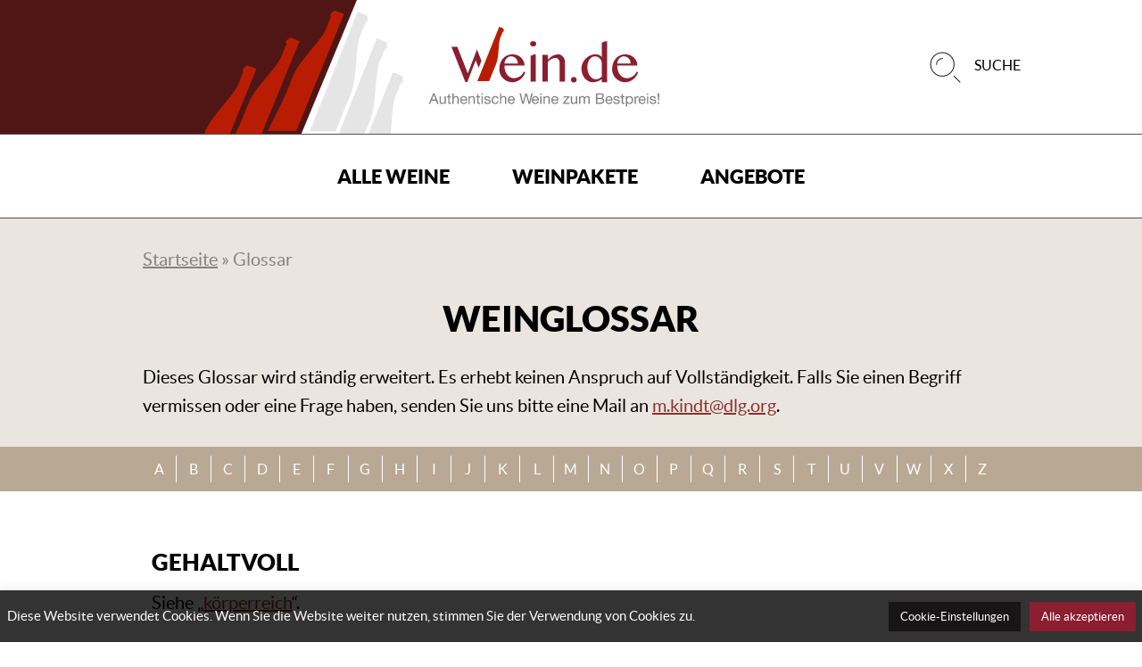

--- FILE ---
content_type: text/html; charset=UTF-8
request_url: https://www.wein.de/de/glossar/filter:ge/
body_size: 18757
content:
<!DOCTYPE html>

<html class="no-js" lang="de-DE">

	<head>

		<meta charset="UTF-8">
		<meta name="viewport" content="width=device-width, initial-scale=1.0" >

		<link rel="profile" href="https://gmpg.org/xfn/11">

		<meta name='robots' content='index, follow, max-image-preview:large, max-snippet:-1, max-video-preview:-1' />

	<!-- This site is optimized with the Yoast SEO plugin v17.3 - https://yoast.com/wordpress/plugins/seo/ -->
	<title>Glossar Archive &mdash; Wein.de</title>
	<link rel="canonical" href="https://www.wein.de/de/glossar/" />
	<link rel="next" href="https://www.wein.de/de/glossar/page/2/" />
	<meta property="og:locale" content="de_DE" />
	<meta property="og:type" content="website" />
	<meta property="og:title" content="Glossar Archive &mdash; Wein.de" />
	<meta property="og:url" content="https://www.wein.de/de/glossar/" />
	<meta property="og:site_name" content="Wein.de" />
	<meta name="twitter:card" content="summary" />
	<script type="application/ld+json" class="yoast-schema-graph">{"@context":"https://schema.org","@graph":[{"@type":"WebSite","@id":"https://www.wein.de/de/#website","url":"https://www.wein.de/de/","name":"Wein.de","description":"Authentische Winzer-Weine - zum Best-Preis!","potentialAction":[{"@type":"SearchAction","target":{"@type":"EntryPoint","urlTemplate":"https://www.wein.de/de/?s={search_term_string}"},"query-input":"required name=search_term_string"}],"inLanguage":"de-DE"},{"@type":"CollectionPage","@id":"https://www.wein.de/de/glossar/#webpage","url":"https://www.wein.de/de/glossar/","name":"Glossar Archive &mdash; Wein.de","isPartOf":{"@id":"https://www.wein.de/de/#website"},"breadcrumb":{"@id":"https://www.wein.de/de/glossar/#breadcrumb"},"inLanguage":"de-DE","potentialAction":[{"@type":"ReadAction","target":["https://www.wein.de/de/glossar/"]}]},{"@type":"BreadcrumbList","@id":"https://www.wein.de/de/glossar/#breadcrumb","itemListElement":[{"@type":"ListItem","position":1,"name":"Startseite","item":"https://www.wein.de/de/"},{"@type":"ListItem","position":2,"name":"Glossar"}]}]}</script>
	<!-- / Yoast SEO plugin. -->


<link rel='dns-prefetch' href='//www.wein.de' />
<link rel='dns-prefetch' href='//s.w.org' />
<link rel="alternate" type="application/rss+xml" title="Wein.de &raquo; Feed" href="https://www.wein.de/de/feed/" />
<link rel="alternate" type="application/rss+xml" title="Wein.de &raquo; Kommentar-Feed" href="https://www.wein.de/de/comments/feed/" />
<link rel="alternate" type="application/rss+xml" title="Wein.de &raquo; Glossar Feed" href="https://www.wein.de/de/glossar/feed/" />
		<script>
			window._wpemojiSettings = {"baseUrl":"https:\/\/s.w.org\/images\/core\/emoji\/13.1.0\/72x72\/","ext":".png","svgUrl":"https:\/\/s.w.org\/images\/core\/emoji\/13.1.0\/svg\/","svgExt":".svg","source":{"concatemoji":"\/de\/wp-includes\/js\/wp-emoji-release.min.js?ver=5.8.1"}};
			!function(e,a,t){var n,r,o,i=a.createElement("canvas"),p=i.getContext&&i.getContext("2d");function s(e,t){var a=String.fromCharCode;p.clearRect(0,0,i.width,i.height),p.fillText(a.apply(this,e),0,0);e=i.toDataURL();return p.clearRect(0,0,i.width,i.height),p.fillText(a.apply(this,t),0,0),e===i.toDataURL()}function c(e){var t=a.createElement("script");t.src=e,t.defer=t.type="text/javascript",a.getElementsByTagName("head")[0].appendChild(t)}for(o=Array("flag","emoji"),t.supports={everything:!0,everythingExceptFlag:!0},r=0;r<o.length;r++)t.supports[o[r]]=function(e){if(!p||!p.fillText)return!1;switch(p.textBaseline="top",p.font="600 32px Arial",e){case"flag":return s([127987,65039,8205,9895,65039],[127987,65039,8203,9895,65039])?!1:!s([55356,56826,55356,56819],[55356,56826,8203,55356,56819])&&!s([55356,57332,56128,56423,56128,56418,56128,56421,56128,56430,56128,56423,56128,56447],[55356,57332,8203,56128,56423,8203,56128,56418,8203,56128,56421,8203,56128,56430,8203,56128,56423,8203,56128,56447]);case"emoji":return!s([10084,65039,8205,55357,56613],[10084,65039,8203,55357,56613])}return!1}(o[r]),t.supports.everything=t.supports.everything&&t.supports[o[r]],"flag"!==o[r]&&(t.supports.everythingExceptFlag=t.supports.everythingExceptFlag&&t.supports[o[r]]);t.supports.everythingExceptFlag=t.supports.everythingExceptFlag&&!t.supports.flag,t.DOMReady=!1,t.readyCallback=function(){t.DOMReady=!0},t.supports.everything||(n=function(){t.readyCallback()},a.addEventListener?(a.addEventListener("DOMContentLoaded",n,!1),e.addEventListener("load",n,!1)):(e.attachEvent("onload",n),a.attachEvent("onreadystatechange",function(){"complete"===a.readyState&&t.readyCallback()})),(n=t.source||{}).concatemoji?c(n.concatemoji):n.wpemoji&&n.twemoji&&(c(n.twemoji),c(n.wpemoji)))}(window,document,window._wpemojiSettings);
		</script>
		<style>
img.wp-smiley,
img.emoji {
	display: inline !important;
	border: none !important;
	box-shadow: none !important;
	height: 1em !important;
	width: 1em !important;
	margin: 0 .07em !important;
	vertical-align: -0.1em !important;
	background: none !important;
	padding: 0 !important;
}
</style>
	<link rel='stylesheet' id='wp-block-library-css'  href='//www.wein.de/de/wp-includes/css/dist/block-library/style.min.css?ver=5.8.1' media='all' />
<link rel='stylesheet' id='cookie-law-info-css'  href='https://www.wein.de/de/wp-content/plugins/cookie-law-info/public/css/cookie-law-info-public.css?ver=2.0.5' media='all' />
<link rel='stylesheet' id='cookie-law-info-gdpr-css'  href='https://www.wein.de/de/wp-content/plugins/cookie-law-info/public/css/cookie-law-info-gdpr.css?ver=2.0.5' media='all' />
<link rel='stylesheet' id='twentytwenty-style-css'  href='https://www.wein.de/de/wp-content/themes/wein-de-2021/style.css?ver=0.1.0' media='all' />
<link rel='stylesheet' id='twentytwenty-print-style-css'  href='https://www.wein.de/de/wp-content/themes/twentytwenty/print.css?ver=0.1.0' media='print' />
<link rel='stylesheet' id='wein-de-style-css'  href='https://www.wein.de/de/wp-content/themes/wein-de-2021/style.css?ver=5.8.1' media='all' />
<script src='//www.wein.de/de/wp-includes/js/jquery/jquery.min.js?ver=3.6.0' id='jquery-core-js'></script>
<script src='//www.wein.de/de/wp-includes/js/jquery/jquery-migrate.min.js?ver=3.3.2' id='jquery-migrate-js'></script>
<script id='cookie-law-info-js-extra'>
var Cli_Data = {"nn_cookie_ids":[],"cookielist":[],"non_necessary_cookies":[],"ccpaEnabled":"","ccpaRegionBased":"","ccpaBarEnabled":"","strictlyEnabled":["necessary","obligatoire"],"ccpaType":"gdpr","js_blocking":"1","custom_integration":"","triggerDomRefresh":"","secure_cookies":""};
var cli_cookiebar_settings = {"animate_speed_hide":"500","animate_speed_show":"500","background":"#FFF","border":"#b1a6a6c2","border_on":"","button_1_button_colour":"#61a229","button_1_button_hover":"#4e8221","button_1_link_colour":"#fff","button_1_as_button":"1","button_1_new_win":"","button_2_button_colour":"#333","button_2_button_hover":"#292929","button_2_link_colour":"#444","button_2_as_button":"","button_2_hidebar":"","button_3_button_colour":"#dedfe0","button_3_button_hover":"#b2b2b3","button_3_link_colour":"#333333","button_3_as_button":"1","button_3_new_win":"","button_4_button_colour":"#dedfe0","button_4_button_hover":"#b2b2b3","button_4_link_colour":"#333333","button_4_as_button":"1","button_7_button_colour":"#61a229","button_7_button_hover":"#4e8221","button_7_link_colour":"#fff","button_7_as_button":"1","button_7_new_win":"","font_family":"inherit","header_fix":"","notify_animate_hide":"1","notify_animate_show":"","notify_div_id":"#cookie-law-info-bar","notify_position_horizontal":"right","notify_position_vertical":"bottom","scroll_close":"","scroll_close_reload":"","accept_close_reload":"","reject_close_reload":"","showagain_tab":"","showagain_background":"#fff","showagain_border":"#000","showagain_div_id":"#cookie-law-info-again","showagain_x_position":"100px","text":"#333333","show_once_yn":"","show_once":"10000","logging_on":"","as_popup":"","popup_overlay":"1","bar_heading_text":"","cookie_bar_as":"banner","popup_showagain_position":"bottom-right","widget_position":"left"};
var log_object = {"ajax_url":"https:\/\/www.wein.de\/de\/wp-admin\/admin-ajax.php"};
</script>
<script src='//www.wein.de/de/wp-content/plugins/cookie-law-info/public/js/cookie-law-info-public.js?ver=2.0.5' id='cookie-law-info-js'></script>
<script src='//www.wein.de/de/wp-content/themes/twentytwenty/assets/js/index.js?ver=0.1.0' id='twentytwenty-js-js' async></script>
<link rel="https://api.w.org/" href="https://www.wein.de/de/wp-json/" /><link rel="EditURI" type="application/rsd+xml" title="RSD" href="https://www.wein.de/de/xmlrpc.php?rsd" />
<link rel="wlwmanifest" type="application/wlwmanifest+xml" href="/de/wp-includes/wlwmanifest.xml" /> 
<meta name="generator" content="WordPress 5.8.1" />
<meta name="referrer" content="no-referrer-when-downgrade" />
<style type="text/css"> #wp-worthy-pixel { line-height: 1px; height: 1px; margin: 0; padding: 0; } </style>
	<script>document.documentElement.className = document.documentElement.className.replace( 'no-js', 'js' );</script>
	<link rel="icon" href="https://www.wein.de/de/wp-content/uploads/2021/10/cropped-favicon-32x32.png" sizes="32x32" />
<link rel="icon" href="https://www.wein.de/de/wp-content/uploads/2021/10/cropped-favicon-192x192.png" sizes="192x192" />
<link rel="apple-touch-icon" href="https://www.wein.de/de/wp-content/uploads/2021/10/cropped-favicon-180x180.png" />
<meta name="msapplication-TileImage" content="https://www.wein.de/de/wp-content/uploads/2021/10/cropped-favicon-270x270.png" />
		<style id="wp-custom-css">
			.modal-overlay.cookie-banner .modal {
  background: rgba(0,0,0,.95);
  bottom: 1rem;
  box-shadow: 0 0 2px 2px rgba(0,0,0,.25);
  color: #fff;
  left: 0!important;
  max-width: 35rem;
  padding-bottom: 0;
  right: 0!important;
  top: auto;
  transform: inherit!important;
  z-index: 5000;		</style>
				<meta name="google-site-verification" content="0uAQOtoE5f5uzuHkmg3_G9BPP_VlmVPfAZgraxaTO_o" />

	</head>

	<body class="archive post-type-archive post-type-archive-encyclopedia wp-custom-logo wp-embed-responsive has-no-pagination not-showing-comments show-avatars footer-top-visible">

		<a class="skip-link screen-reader-text" href="#site-content">Direkt zum Inhalt wechseln</a>
		<header id="site-header" class="header-footer-group" role="banner">

			<div class="header-inner section-inner">

				<div class="header-titles-wrapper mw1440p center">

					
					<div class="header-titles">

						                                <div class="site-logo faux-heading">
                                    <a href="https://www.wein.de" class="custom-logo-link" rel="home">
                                        <img src="https://www.wein.de/de/wp-content/themes/wein-de-2021/img/wein-de-logo.svg" class="custom-logo" alt="Wein.de"  width="314" height="109" />
                                    </a>
                                    <span class="screen-reader-text">Wein.de</span>
                                </div>
                                
					</div><!-- .header-titles -->
					<div class="actions-container">
						<!-- Product search -->
						<form id="search-bar" class="global-search" action="https://www.wein.de/filter">
							<div class="search center mw400p small-hidden tiny-hidden">
								<div class="input-icon">
									<input type="text" name="text" class="w100" placeholder="z.B. Riesling" />
									<button id="productsearch-btn" type="submit" class="">
										<svg height="34" viewBox="0 0 38 34" width="38" xmlns="http://www.w3.org/2000/svg"><path d="m35 33-6.4-6.4m-12.8 0c7.0692448 0 12.8-5.7307552 12.8-12.8s-5.7307552-12.8-12.8-12.8-12.8 5.7307552-12.8 12.8 5.7307552 12.8 12.8 12.8zm-6.4-12.8c0-3.5346224 2.8653776-6.4 6.4-6.4" fill="none" stroke="#212121" stroke-linecap="square"/></svg>
									</button>
									<a href="#" class="close-btn toggle" data-toggle-target=".global-search">
										<svg width="22" height="22" viewBox="0 0 22 22" xmlns="http://www.w3.org/2000/svg"><title>portal-close</title><g fill-rule="evenodd"><path d="M19.31 3.9c.29-.294.37-.69.175-.885-.195-.196-.59-.116-.884.176L2.69 19.1c-.29.294-.37.69-.175.885.195.196.59.116.884-.176L19.31 3.9z"/><path d="M18.6 19.81c.294.29.69.37.885.175.196-.195.116-.59-.176-.884L3.4 3.19c-.294-.29-.69-.37-.885-.175-.196.195-.116.59.176.884L18.6 19.81z"/></g></svg>
									</a>
								</div>
							</div>
							<a class="searchmobile d-flex toggle tiny-hidden small-hidden" data-toggle-target=".global-search">
								<svg height="34" viewBox="0 0 38 34" width="38" xmlns="http://www.w3.org/2000/svg"><path d="m35 33-6.4-6.4m-12.8 0c7.0692448 0 12.8-5.7307552 12.8-12.8s-5.7307552-12.8-12.8-12.8-12.8 5.7307552-12.8 12.8 5.7307552 12.8 12.8 12.8zm-6.4-12.8c0-3.5346224 2.8653776-6.4 6.4-6.4" fill="none" stroke="#212121" stroke-linecap="square"/></svg>
								<span class="item-fluid tiny-hidden small-hidden medium-hidden u-uppercase">
									Suche
								</span>
							</a>
						</form>

						<button class="toggle nav-toggle mobile-nav-toggle" data-toggle-target=".menu-modal"  data-toggle-body-class="showing-menu-modal" aria-expanded="false" data-set-focus=".close-nav-toggle">
							<span class="toggle-inner">
								<svg class="icon navigation-open" width="22" height="22" viewBox="0 0 22 22" xmlns="http://www.w3.org/2000/svg"><title>portal-navigation</title><path d="M20.375 11c.345 0 .625-.224.625-.5s-.28-.5-.625-.5H1.625c-.345 0-.625.224-.625.5s.28.5.625.5h18.75zm0-6c.345 0 .625-.224.625-.5s-.28-.5-.625-.5H1.625C1.28 4 1 4.224 1 4.5s.28.5.625.5h18.75zm0 12c.345 0 .625-.224.625-.5s-.28-.5-.625-.5H1.625c-.345 0-.625.224-.625.5s.28.5.625.5h18.75z" fill-rule="evenodd"></path></svg>
								<span class="toggle-text sr-only">Menü</span>
							</span>
						</button><!-- .nav-toggle -->
					</div>
				</div><!-- .header-titles-wrapper -->

				<div class="header-navigation-wrapper">

					
							<nav class="primary-menu-wrapper" aria-label="Horizontal" role="navigation">

								<ul class="primary-menu reset-list-style">

								<li id="menu-item-3754" class="menu-item menu-item-type-custom menu-item-object-custom menu-item-has-children menu-item-3754"><a href="https://www.wein.de/filter">Alle Weine</a><span class="icon"></span>
<ul class="sub-menu">
	<li id="menu-item-3775" class="u-bold mbs menu-item menu-item-type-custom menu-item-object-custom menu-item-has-children menu-item-3775"><a href="#">Weinart</a><span class="icon"></span>
	<ul class="sub-menu">
		<li id="menu-item-3776" class="menu-item menu-item-type-custom menu-item-object-custom menu-item-3776"><a href="https://www.wein.de/weine/weisswein">Weißwein</a></li>
		<li id="menu-item-3785" class="menu-item menu-item-type-custom menu-item-object-custom menu-item-3785"><a href="https://www.wein.de/weine/rotwein">Rotwein</a></li>
		<li id="menu-item-3786" class="menu-item menu-item-type-custom menu-item-object-custom menu-item-3786"><a href="https://www.wein.de/weine/sekt">Champagner, Sekt &#038; Co.</a></li>
		<li id="menu-item-3787" class="menu-item menu-item-type-custom menu-item-object-custom menu-item-3787"><a href="https://www.wein.de/weine/rosewein">Rosé</a></li>
		<li id="menu-item-3788" class="u-bold menu-item menu-item-type-custom menu-item-object-custom menu-item-3788"><a href="https://www.wein.de/wein">Alle Weine</a></li>
	</ul>
</li>
	<li id="menu-item-3777" class="u-bold mbs menu-item menu-item-type-custom menu-item-object-custom menu-item-has-children menu-item-3777"><a href="#">Rebsorte</a><span class="icon"></span>
	<ul class="sub-menu">
		<li id="menu-item-3778" class="menu-item menu-item-type-custom menu-item-object-custom menu-item-3778"><a href="https://www.wein.de/weine/rebsorte/riesling">Riesling</a></li>
		<li id="menu-item-3779" class="menu-item menu-item-type-custom menu-item-object-custom menu-item-3779"><a href="https://www.wein.de/weine/rebsorte/primitivo">Primitivo</a></li>
		<li id="menu-item-3780" class="menu-item menu-item-type-custom menu-item-object-custom menu-item-3780"><a href="https://www.wein.de/weine/rebsorte/grauburgunder">Grauburgunder</a></li>
		<li id="menu-item-3781" class="menu-item menu-item-type-custom menu-item-object-custom menu-item-3781"><a href="https://www.wein.de/weine/rebsorte/sauvignon-blanc">Sauvignon blanc</a></li>
		<li id="menu-item-3796" class="menu-item menu-item-type-custom menu-item-object-custom menu-item-3796"><a href="https://www.wein.de/weine/rebsorte/spaetburgunder">Spätburgunder</a></li>
		<li id="menu-item-3797" class="u-bold menu-item menu-item-type-custom menu-item-object-custom menu-item-3797"><a href="https://www.wein.de/wein#filter-grapes">Alle Rebsorten</a></li>
	</ul>
</li>
	<li id="menu-item-3782" class="u-bold mbs menu-item menu-item-type-custom menu-item-object-custom menu-item-has-children menu-item-3782"><a href="#">Land</a><span class="icon"></span>
	<ul class="sub-menu">
		<li id="menu-item-3801" class="menu-item menu-item-type-custom menu-item-object-custom menu-item-3801"><a href="https://www.wein.de/weine/land/deutschland">Deutschland</a></li>
		<li id="menu-item-3802" class="menu-item menu-item-type-custom menu-item-object-custom menu-item-3802"><a href="https://www.wein.de/weine/land/italien">Italien</a></li>
		<li id="menu-item-3803" class="menu-item menu-item-type-custom menu-item-object-custom menu-item-3803"><a href="https://www.wein.de/weine/land/frankreich">Frankreich</a></li>
		<li id="menu-item-3804" class="menu-item menu-item-type-custom menu-item-object-custom menu-item-3804"><a href="https://www.wein.de/weine/land/spanien">Spanien</a></li>
		<li id="menu-item-3805" class="menu-item menu-item-type-custom menu-item-object-custom menu-item-3805"><a href="https://www.wein.de/weine/land/oesterreich">Österreich</a></li>
		<li id="menu-item-3806" class="u-bold menu-item menu-item-type-custom menu-item-object-custom menu-item-3806"><a href="https://www.wein.de/wein#filter-country">Alle Länder</a></li>
	</ul>
</li>
	<li id="menu-item-3783" class="u-bold mbs menu-item menu-item-type-custom menu-item-object-custom menu-item-has-children menu-item-3783"><a href="#">Region</a><span class="icon"></span>
	<ul class="sub-menu">
		<li id="menu-item-3823" class="menu-item menu-item-type-custom menu-item-object-custom menu-item-3823"><a href="https://www.wein.de/weine/region/pfalz">Pfalz</a></li>
		<li id="menu-item-3824" class="menu-item menu-item-type-custom menu-item-object-custom menu-item-3824"><a href="https://www.wein.de/weine/region/rheinhessen">Rheinhessen</a></li>
		<li id="menu-item-3825" class="menu-item menu-item-type-custom menu-item-object-custom menu-item-3825"><a href="https://www.wein.de/weine/region/rheingau">Rheingau</a></li>
		<li id="menu-item-3826" class="menu-item menu-item-type-custom menu-item-object-custom menu-item-3826"><a href="https://www.wein.de/weine/region/baden">Baden</a></li>
		<li id="menu-item-3827" class="menu-item menu-item-type-custom menu-item-object-custom menu-item-3827"><a href="https://www.wein.de/weine/region/toskana">Toskana</a></li>
		<li id="menu-item-3828" class="u-bold menu-item menu-item-type-custom menu-item-object-custom menu-item-3828"><a href="https://www.wein.de/wein#filter-region">Alle Regionen</a></li>
	</ul>
</li>
</ul>
</li>
<li id="menu-item-3755" class="menu-item menu-item-type-custom menu-item-object-custom menu-item-3755"><a href="https://www.wein.de/filter?category%5B%5D=9">Weinpakete</a></li>
<li id="menu-item-3756" class="menu-item menu-item-type-custom menu-item-object-custom menu-item-3756"><a href="https://www.wein.de/filter?other%5B%5D=offer&#038;sorting=offer">Angebote</a></li>

								</ul>

							</nav><!-- .primary-menu-wrapper -->

						
				</div><!-- .header-navigation-wrapper -->

			</div><!-- .header-inner -->

			
		</header><!-- #site-header -->

		
<div class="menu-modal cover-modal header-footer-group" data-modal-target-string=".menu-modal">

	<div class="menu-modal-inner modal-inner">

		<div class="menu-wrapper section-inner">

			<div class="menu-top">

				<button class="toggle close-nav-toggle fill-children-current-color" data-toggle-target=".menu-modal" data-toggle-body-class="showing-menu-modal" aria-expanded="false" data-set-focus=".menu-modal">
					<span class="toggle-text">Menü schließen</span>
					<svg class="svg-icon" aria-hidden="true" role="img" focusable="false" xmlns="http://www.w3.org/2000/svg" width="16" height="16" viewBox="0 0 16 16"><polygon fill="" fill-rule="evenodd" points="6.852 7.649 .399 1.195 1.445 .149 7.899 6.602 14.352 .149 15.399 1.195 8.945 7.649 15.399 14.102 14.352 15.149 7.899 8.695 1.445 15.149 .399 14.102" /></svg>				</button><!-- .nav-toggle -->

				
					<nav class="mobile-menu" aria-label="Mobile" role="navigation">

						<ul class="modal-menu reset-list-style">

						<li class="menu-item menu-item-type-custom menu-item-object-custom menu-item-has-children menu-item-3754"><div class="ancestor-wrapper"><a href="https://www.wein.de/filter">Alle Weine</a><button class="toggle sub-menu-toggle fill-children-current-color" data-toggle-target=".menu-modal .menu-item-3754 > .sub-menu" data-toggle-type="slidetoggle" data-toggle-duration="250" aria-expanded="false"><span class="screen-reader-text">Untermenü anzeigen</span><svg class="svg-icon" aria-hidden="true" role="img" focusable="false" xmlns="http://www.w3.org/2000/svg" width="20" height="12" viewBox="0 0 20 12"><polygon fill="" fill-rule="evenodd" points="1319.899 365.778 1327.678 358 1329.799 360.121 1319.899 370.021 1310 360.121 1312.121 358" transform="translate(-1310 -358)" /></svg></button></div><!-- .ancestor-wrapper -->
<ul class="sub-menu">
	<li class="u-bold mbs menu-item menu-item-type-custom menu-item-object-custom menu-item-has-children menu-item-3775"><div class="ancestor-wrapper"><a href="#">Weinart</a><button class="toggle sub-menu-toggle fill-children-current-color" data-toggle-target=".menu-modal .menu-item-3775 > .sub-menu" data-toggle-type="slidetoggle" data-toggle-duration="250" aria-expanded="false"><span class="screen-reader-text">Untermenü anzeigen</span><svg class="svg-icon" aria-hidden="true" role="img" focusable="false" xmlns="http://www.w3.org/2000/svg" width="20" height="12" viewBox="0 0 20 12"><polygon fill="" fill-rule="evenodd" points="1319.899 365.778 1327.678 358 1329.799 360.121 1319.899 370.021 1310 360.121 1312.121 358" transform="translate(-1310 -358)" /></svg></button></div><!-- .ancestor-wrapper -->
	<ul class="sub-menu">
		<li class="menu-item menu-item-type-custom menu-item-object-custom menu-item-3776"><div class="ancestor-wrapper"><a href="https://www.wein.de/weine/weisswein">Weißwein</a></div><!-- .ancestor-wrapper --></li>
		<li class="menu-item menu-item-type-custom menu-item-object-custom menu-item-3785"><div class="ancestor-wrapper"><a href="https://www.wein.de/weine/rotwein">Rotwein</a></div><!-- .ancestor-wrapper --></li>
		<li class="menu-item menu-item-type-custom menu-item-object-custom menu-item-3786"><div class="ancestor-wrapper"><a href="https://www.wein.de/weine/sekt">Champagner, Sekt &#038; Co.</a></div><!-- .ancestor-wrapper --></li>
		<li class="menu-item menu-item-type-custom menu-item-object-custom menu-item-3787"><div class="ancestor-wrapper"><a href="https://www.wein.de/weine/rosewein">Rosé</a></div><!-- .ancestor-wrapper --></li>
		<li class="u-bold menu-item menu-item-type-custom menu-item-object-custom menu-item-3788"><div class="ancestor-wrapper"><a href="https://www.wein.de/wein">Alle Weine</a></div><!-- .ancestor-wrapper --></li>
	</ul>
</li>
	<li class="u-bold mbs menu-item menu-item-type-custom menu-item-object-custom menu-item-has-children menu-item-3777"><div class="ancestor-wrapper"><a href="#">Rebsorte</a><button class="toggle sub-menu-toggle fill-children-current-color" data-toggle-target=".menu-modal .menu-item-3777 > .sub-menu" data-toggle-type="slidetoggle" data-toggle-duration="250" aria-expanded="false"><span class="screen-reader-text">Untermenü anzeigen</span><svg class="svg-icon" aria-hidden="true" role="img" focusable="false" xmlns="http://www.w3.org/2000/svg" width="20" height="12" viewBox="0 0 20 12"><polygon fill="" fill-rule="evenodd" points="1319.899 365.778 1327.678 358 1329.799 360.121 1319.899 370.021 1310 360.121 1312.121 358" transform="translate(-1310 -358)" /></svg></button></div><!-- .ancestor-wrapper -->
	<ul class="sub-menu">
		<li class="menu-item menu-item-type-custom menu-item-object-custom menu-item-3778"><div class="ancestor-wrapper"><a href="https://www.wein.de/weine/rebsorte/riesling">Riesling</a></div><!-- .ancestor-wrapper --></li>
		<li class="menu-item menu-item-type-custom menu-item-object-custom menu-item-3779"><div class="ancestor-wrapper"><a href="https://www.wein.de/weine/rebsorte/primitivo">Primitivo</a></div><!-- .ancestor-wrapper --></li>
		<li class="menu-item menu-item-type-custom menu-item-object-custom menu-item-3780"><div class="ancestor-wrapper"><a href="https://www.wein.de/weine/rebsorte/grauburgunder">Grauburgunder</a></div><!-- .ancestor-wrapper --></li>
		<li class="menu-item menu-item-type-custom menu-item-object-custom menu-item-3781"><div class="ancestor-wrapper"><a href="https://www.wein.de/weine/rebsorte/sauvignon-blanc">Sauvignon blanc</a></div><!-- .ancestor-wrapper --></li>
		<li class="menu-item menu-item-type-custom menu-item-object-custom menu-item-3796"><div class="ancestor-wrapper"><a href="https://www.wein.de/weine/rebsorte/spaetburgunder">Spätburgunder</a></div><!-- .ancestor-wrapper --></li>
		<li class="u-bold menu-item menu-item-type-custom menu-item-object-custom menu-item-3797"><div class="ancestor-wrapper"><a href="https://www.wein.de/wein#filter-grapes">Alle Rebsorten</a></div><!-- .ancestor-wrapper --></li>
	</ul>
</li>
	<li class="u-bold mbs menu-item menu-item-type-custom menu-item-object-custom menu-item-has-children menu-item-3782"><div class="ancestor-wrapper"><a href="#">Land</a><button class="toggle sub-menu-toggle fill-children-current-color" data-toggle-target=".menu-modal .menu-item-3782 > .sub-menu" data-toggle-type="slidetoggle" data-toggle-duration="250" aria-expanded="false"><span class="screen-reader-text">Untermenü anzeigen</span><svg class="svg-icon" aria-hidden="true" role="img" focusable="false" xmlns="http://www.w3.org/2000/svg" width="20" height="12" viewBox="0 0 20 12"><polygon fill="" fill-rule="evenodd" points="1319.899 365.778 1327.678 358 1329.799 360.121 1319.899 370.021 1310 360.121 1312.121 358" transform="translate(-1310 -358)" /></svg></button></div><!-- .ancestor-wrapper -->
	<ul class="sub-menu">
		<li class="menu-item menu-item-type-custom menu-item-object-custom menu-item-3801"><div class="ancestor-wrapper"><a href="https://www.wein.de/weine/land/deutschland">Deutschland</a></div><!-- .ancestor-wrapper --></li>
		<li class="menu-item menu-item-type-custom menu-item-object-custom menu-item-3802"><div class="ancestor-wrapper"><a href="https://www.wein.de/weine/land/italien">Italien</a></div><!-- .ancestor-wrapper --></li>
		<li class="menu-item menu-item-type-custom menu-item-object-custom menu-item-3803"><div class="ancestor-wrapper"><a href="https://www.wein.de/weine/land/frankreich">Frankreich</a></div><!-- .ancestor-wrapper --></li>
		<li class="menu-item menu-item-type-custom menu-item-object-custom menu-item-3804"><div class="ancestor-wrapper"><a href="https://www.wein.de/weine/land/spanien">Spanien</a></div><!-- .ancestor-wrapper --></li>
		<li class="menu-item menu-item-type-custom menu-item-object-custom menu-item-3805"><div class="ancestor-wrapper"><a href="https://www.wein.de/weine/land/oesterreich">Österreich</a></div><!-- .ancestor-wrapper --></li>
		<li class="u-bold menu-item menu-item-type-custom menu-item-object-custom menu-item-3806"><div class="ancestor-wrapper"><a href="https://www.wein.de/wein#filter-country">Alle Länder</a></div><!-- .ancestor-wrapper --></li>
	</ul>
</li>
	<li class="u-bold mbs menu-item menu-item-type-custom menu-item-object-custom menu-item-has-children menu-item-3783"><div class="ancestor-wrapper"><a href="#">Region</a><button class="toggle sub-menu-toggle fill-children-current-color" data-toggle-target=".menu-modal .menu-item-3783 > .sub-menu" data-toggle-type="slidetoggle" data-toggle-duration="250" aria-expanded="false"><span class="screen-reader-text">Untermenü anzeigen</span><svg class="svg-icon" aria-hidden="true" role="img" focusable="false" xmlns="http://www.w3.org/2000/svg" width="20" height="12" viewBox="0 0 20 12"><polygon fill="" fill-rule="evenodd" points="1319.899 365.778 1327.678 358 1329.799 360.121 1319.899 370.021 1310 360.121 1312.121 358" transform="translate(-1310 -358)" /></svg></button></div><!-- .ancestor-wrapper -->
	<ul class="sub-menu">
		<li class="menu-item menu-item-type-custom menu-item-object-custom menu-item-3823"><div class="ancestor-wrapper"><a href="https://www.wein.de/weine/region/pfalz">Pfalz</a></div><!-- .ancestor-wrapper --></li>
		<li class="menu-item menu-item-type-custom menu-item-object-custom menu-item-3824"><div class="ancestor-wrapper"><a href="https://www.wein.de/weine/region/rheinhessen">Rheinhessen</a></div><!-- .ancestor-wrapper --></li>
		<li class="menu-item menu-item-type-custom menu-item-object-custom menu-item-3825"><div class="ancestor-wrapper"><a href="https://www.wein.de/weine/region/rheingau">Rheingau</a></div><!-- .ancestor-wrapper --></li>
		<li class="menu-item menu-item-type-custom menu-item-object-custom menu-item-3826"><div class="ancestor-wrapper"><a href="https://www.wein.de/weine/region/baden">Baden</a></div><!-- .ancestor-wrapper --></li>
		<li class="menu-item menu-item-type-custom menu-item-object-custom menu-item-3827"><div class="ancestor-wrapper"><a href="https://www.wein.de/weine/region/toskana">Toskana</a></div><!-- .ancestor-wrapper --></li>
		<li class="u-bold menu-item menu-item-type-custom menu-item-object-custom menu-item-3828"><div class="ancestor-wrapper"><a href="https://www.wein.de/wein#filter-region">Alle Regionen</a></div><!-- .ancestor-wrapper --></li>
	</ul>
</li>
</ul>
</li>
<li class="menu-item menu-item-type-custom menu-item-object-custom menu-item-3755"><div class="ancestor-wrapper"><a href="https://www.wein.de/filter?category%5B%5D=9">Weinpakete</a></div><!-- .ancestor-wrapper --></li>
<li class="menu-item menu-item-type-custom menu-item-object-custom menu-item-3756"><div class="ancestor-wrapper"><a href="https://www.wein.de/filter?other%5B%5D=offer&#038;sorting=offer">Angebote</a></div><!-- .ancestor-wrapper --></li>

						</ul>

					</nav>

					
			</div><!-- .menu-top -->

			<div class="menu-bottom">

				
			</div><!-- .menu-bottom -->

		</div><!-- .menu-wrapper -->

	</div><!-- .menu-modal-inner -->

</div><!-- .menu-modal -->

<main id="site-content" role="main" itemscope itemprop="mainContentOfPage" class="glossar" itemtype="http://schema.org/Blog">
	<div class="post">
		<div class="-background">
			<div class="mw960p center">
				<p id="breadcrumbs" class="breadcrumb-container"><span><span><a href="https://www.wein.de/de/">Startseite</a> » <span class="breadcrumb_last" aria-current="page">Glossar</span></span></span></p>
				<h1 class="entry-title">Weinglossar</h1>
				<p>Dieses Glossar wird ständig erweitert. Es erhebt keinen Anspruch auf Vollständigkeit. Falls Sie einen Begriff vermissen oder eine Frage haben, senden Sie uns bitte eine Mail an <a href="mailto:m.kindt@dlg.org" title="Nachricht an Herrn Kindt">m.kindt@dlg.org</a>.</p>
			</div>

		</div>
		<div class="glossary-list">
			<div class="encyclopedia-prefix-filters">

	<div class="encyclopedia-filter">

					<span class="filter ">
				          <a href="https://www.wein.de/de/glossar/filter:a/" class="filter-link">
        
        A
                  </a>
        			</span>
					<span class="filter ">
				          <a href="https://www.wein.de/de/glossar/filter:b/" class="filter-link">
        
        B
                  </a>
        			</span>
					<span class="filter ">
				          <a href="https://www.wein.de/de/glossar/filter:c/" class="filter-link">
        
        C
                  </a>
        			</span>
					<span class="filter ">
				          <a href="https://www.wein.de/de/glossar/filter:d/" class="filter-link">
        
        D
                  </a>
        			</span>
					<span class="filter ">
				          <a href="https://www.wein.de/de/glossar/filter:e/" class="filter-link">
        
        E
                  </a>
        			</span>
					<span class="filter ">
				          <a href="https://www.wein.de/de/glossar/filter:f/" class="filter-link">
        
        F
                  </a>
        			</span>
					<span class="filter current-filter ">
				          <a href="https://www.wein.de/de/glossar/filter:g/" class="filter-link">
        
        G
                  </a>
        			</span>
					<span class="filter ">
				          <a href="https://www.wein.de/de/glossar/filter:h/" class="filter-link">
        
        H
                  </a>
        			</span>
					<span class="filter ">
				          <a href="https://www.wein.de/de/glossar/filter:i/" class="filter-link">
        
        I
                  </a>
        			</span>
					<span class="filter ">
				          <a href="https://www.wein.de/de/glossar/filter:j/" class="filter-link">
        
        J
                  </a>
        			</span>
					<span class="filter ">
				          <a href="https://www.wein.de/de/glossar/filter:k/" class="filter-link">
        
        K
                  </a>
        			</span>
					<span class="filter ">
				          <a href="https://www.wein.de/de/glossar/filter:l/" class="filter-link">
        
        L
                  </a>
        			</span>
					<span class="filter ">
				          <a href="https://www.wein.de/de/glossar/filter:m/" class="filter-link">
        
        M
                  </a>
        			</span>
					<span class="filter ">
				          <a href="https://www.wein.de/de/glossar/filter:n/" class="filter-link">
        
        N
                  </a>
        			</span>
					<span class="filter ">
				          <a href="https://www.wein.de/de/glossar/filter:o/" class="filter-link">
        
        O
                  </a>
        			</span>
					<span class="filter ">
				          <a href="https://www.wein.de/de/glossar/filter:p/" class="filter-link">
        
        P
                  </a>
        			</span>
					<span class="filter ">
				          <a href="https://www.wein.de/de/glossar/filter:q/" class="filter-link">
        
        Q
                  </a>
        			</span>
					<span class="filter ">
				          <a href="https://www.wein.de/de/glossar/filter:r/" class="filter-link">
        
        R
                  </a>
        			</span>
					<span class="filter ">
				          <a href="https://www.wein.de/de/glossar/filter:s/" class="filter-link">
        
        S
                  </a>
        			</span>
					<span class="filter ">
				          <a href="https://www.wein.de/de/glossar/filter:t/" class="filter-link">
        
        T
                  </a>
        			</span>
					<span class="filter ">
				          <a href="https://www.wein.de/de/glossar/filter:u/" class="filter-link">
        
        U
                  </a>
        			</span>
					<span class="filter ">
				          <a href="https://www.wein.de/de/glossar/filter:v/" class="filter-link">
        
        V
                  </a>
        			</span>
					<span class="filter ">
				          <a href="https://www.wein.de/de/glossar/filter:w/" class="filter-link">
        
        W
                  </a>
        			</span>
					<span class="filter ">
				          <a href="https://www.wein.de/de/glossar/filter:x/" class="filter-link">
        
        X
                  </a>
        			</span>
					<span class="filter ">
				          <a href="https://www.wein.de/de/glossar/filter:z/" class="filter-link">
        
        Z
                  </a>
        			</span>
		
	</div>


	<div class="encyclopedia-filter">

					<span class="filter ">
				          <a href="https://www.wein.de/de/glossar/filter:g%C3%A4/" class="filter-link">
        
        G&auml;
                  </a>
        			</span>
					<span class="filter current-filter ">
				          <a href="https://www.wein.de/de/glossar/filter:ge/" class="filter-link">
        
        Ge
                  </a>
        			</span>
					<span class="filter ">
				          <a href="https://www.wein.de/de/glossar/filter:gl/" class="filter-link">
        
        Gl
                  </a>
        			</span>
					<span class="filter ">
				          <a href="https://www.wein.de/de/glossar/filter:gr/" class="filter-link">
        
        Gr
                  </a>
        			</span>
					<span class="filter ">
				          <a href="https://www.wein.de/de/glossar/filter:g%C3%BC/" class="filter-link">
        
        G&uuml;
                  </a>
        			</span>
		
	</div>


	<div class="encyclopedia-filter">

					<span class="filter ">
				          <a href="https://www.wein.de/de/glossar/filter:geh/" class="filter-link">
        
        Geh
                  </a>
        			</span>
					<span class="filter ">
				          <a href="https://www.wein.de/de/glossar/filter:gei/" class="filter-link">
        
        Gei
                  </a>
        			</span>
					<span class="filter ">
				          <a href="https://www.wein.de/de/glossar/filter:gel/" class="filter-link">
        
        Gel
                  </a>
        			</span>
					<span class="filter ">
				          <a href="https://www.wein.de/de/glossar/filter:ger/" class="filter-link">
        
        Ger
                  </a>
        			</span>
					<span class="filter ">
				          <a href="https://www.wein.de/de/glossar/filter:ges/" class="filter-link">
        
        Ges
                  </a>
        			</span>
					<span class="filter ">
				          <a href="https://www.wein.de/de/glossar/filter:gew/" class="filter-link">
        
        Gew
                  </a>
        			</span>
		
	</div>

</div>
				<article id="post-1381" class="mw960p center post-1381 encyclopedia type-encyclopedia status-publish hentry" role="article">
					<header class="entry-header">
						<a href="https://www.wein.de/de/glossar/gehaltvoll/" rel="bookmark" title="Gehaltvoll">
							<h3 class="h2">Gehaltvoll</h3>
						</a>
					</header>

					<section class="entry-content cf">
						<p>Siehe &bdquo;<a href="https://www.wein.de/de/glossar/koerperreich/" target="_self" title="Begriff f&uuml;r einen gehaltvollen Wein, der einen hohen Alkohol-Gehalt (ab etwa 12 % vol) und gro&szlig;en Anteil an Gesamt-Extrakt hat." class="encyclopedia">k&ouml;rperreich</a>&ldquo;.</p>
					</section>
				</article>

			
				<article id="post-1382" class="mw960p center post-1382 encyclopedia type-encyclopedia status-publish hentry" role="article">
					<header class="entry-header">
						<a href="https://www.wein.de/de/glossar/geisenheim/" rel="bookmark" title="Geisenheim">
							<h3 class="h2">Geisenheim</h3>
						</a>
					</header>

					<section class="entry-content cf">
						<p>1872 wurde die &bdquo;K&ouml;nigliche Lehranstalt f&uuml;r Obst- und <a href="https://www.wein.de/de/glossar/weinbau/" target="_self" title="Bezeichnung f&uuml;r den Anbau von Reben, der Produktion von Trauben und der Herstellung von Wein." class="encyclopedia">Weinbau</a>&ldquo; in Geisenheim (Hessen) gegr&uuml;ndet. Heute ist die Stadt Sitz der &bdquo;Forschungsanstalt f&uuml;r Weinbau, Gartenbau, Getr&auml;nke-Technologie und Landschaftsarchitektur&ldquo;. Au&szlig;erdem werden an den insgesamt f&uuml;nf Instituten mit 14 Fachgebieten in Kooperation mit der Fachhochschule Wiesbaden Diplom-Ingenieure der Studienrichtungen Weinbau und Oenologie, Landschaftsarchitektur sowie Getr&auml;nketechnologie und Studenten mit dem Bachelor of Science in Gartenbau und Weinwirtschaft ausgebildet. Forschung und Ausbildung genie&szlig;en internationale Anerkennung. Daher sind Ingenieure aus Geisenheim weltweit in der Weinwirtschaft in verschiedensten Funktionen t&auml;tig.</p>
					</section>
				</article>

			
				<article id="post-3439" class="mw960p center post-3439 encyclopedia type-encyclopedia status-publish hentry" role="article">
					<header class="entry-header">
						<a href="https://www.wein.de/de/glossar/gelaeger/" rel="bookmark" title="Geläger">
							<h3 class="h2">Geläger</h3>
						</a>
					</header>

					<section class="entry-content cf">
						<p>Als Gel&auml;ger, auch Vollhefe, Trub oder Weintrub genannt, wird die abgestorbene <a href="https://www.wein.de/de/glossar/hefe/" target="_self" title="Hefen sind Mikroorganismen, die den Traubensaft zum G&auml;ren bringen. Es gibt nat&uuml;rlich vorkommende Hefest&auml;mme, die auf der Traubenoberfl&auml;che entstehen, sich&hellip;" class="encyclopedia">Hefe</a> bezeichnet, die sich nach der <a href="https://www.wein.de/de/glossar/gaerung/" target="_self" title="Als G&auml;rung wird der Vorgang bezeichnet, bei dem Most zu Wein wird. Die alkoholische G&auml;rung bei Wein l&auml;uft durch Umwandlung&hellip;" class="encyclopedia">G&auml;rung</a> am Boden der <a href="https://www.wein.de/de/glossar/flasche/" target="_self" title="Glasflaschen sowie Kork wurden im 17. Jahrhundert entwickelt. In England wurden die ersten Weinflaschen produziert. Anfangs besa&szlig;en sie einen kugelf&ouml;rmigen&hellip;" class="encyclopedia">Flasche</a> oder des Fasses absetzt. Das Gel&auml;ger wird vor der <a href="https://www.wein.de/de/glossar/flaschenabfuellung/" target="_self" title="Der letzte Schritt der Weinbereitung ist die Flaschenabf&uuml;llung, bei der der Wein in die Flasche gegossen wird. Heutzutage geschieht dies&hellip;" class="encyclopedia">Flaschenabf&uuml;llung</a> durch einen <a href="https://www.wein.de/de/glossar/abstich/" target="_self" title="Vorsichtiges Umf&uuml;llen des Weins, um ihn vom unerw&uuml;nschten Bodensatz zu befreien. Geschieht meist mit Pumpen." class="encyclopedia">Abstich</a> aus dem <a href="https://www.wein.de/de/glossar/wein/" target="_self" title="Ein ausschlie&szlig;lich durch vollst&auml;ndige oder teilweise alkoholische G&auml;rung der frischen, auch eingemaischten Weintrauben oder des Traubenmostes erzeugtes Produkt mit einem&hellip;" class="encyclopedia">Wein</a> entfernt. Feinere Teilchen verbleiben dabei im Wein und werden als Feinhefe bezeichnet. Diese kann durch <a href="https://www.wein.de/de/glossar/filtration/" target="_self" title="Als Filtration bezeichnet man das Verfahren, bei dem Feststoffe vom Wein getrennt werden. Das gilt zum Beispiel f&uuml;r Stoffe, die&hellip;" class="encyclopedia">Filtration</a> vom Wein getrennt werden.<br>
Das Gel&auml;ger wird zum Brennen von <a href="https://www.wein.de/de/glossar/hefebrand/" target="_self" title="Hefebrand ist ein Schnaps, der aus dem Gel&auml;ger gewonnen wird, den Hefer&uuml;ckst&auml;nden aus gegorenem Wein. Der Alkoholgehalt liegt dabei zwischen&hellip;" class="encyclopedia">Hefebrand</a> verwendet.</p>
					</section>
				</article>

			
				<article id="post-1383" class="mw960p center post-1383 encyclopedia type-encyclopedia status-publish hentry" role="article">
					<header class="entry-header">
						<a href="https://www.wein.de/de/glossar/geranienton/" rel="bookmark" title="Geranienton">
							<h3 class="h2">Geranienton</h3>
						</a>
					</header>

					<section class="entry-content cf">
						<p>Der Geranienton ist ein <a href="https://www.wein.de/de/glossar/weinfehler/" target="_self" title="Als Weinfehler werden unerw&uuml;nschte M&auml;ngel oder Unstimmigkeiten im Wein hinsichtlich abweichendem Aussehen, Geschmack und Geruch bezeichnet. Weinfehler k&ouml;nnen bei fast&hellip;" class="encyclopedia">Weinfehler</a>, der einen unangenehmer <a href="https://www.wein.de/de/glossar/geruch/" target="_self" title="Der Geruch eines Weines ist ein Kriterium der Weinsensorik. Siehe dazu Aroma." class="encyclopedia">Geruch</a> nach zerriebenen Bl&auml;ttern von Geranien hervorruft und auch zu beeintr&auml;chtigenden Geschmacksver&auml;nderungen f&uuml;hrt. Dieser Fehlton tritt nur bei Weinen auf, die mit Sorbins&auml;ure konserviert wurden. Reagiert diese mit Essig- oder Milchs&auml;urebakterien, entsteht dabei der unerw&uuml;nschte Geranienton.</p>
					</section>
				</article>

			
				<article id="post-1384" class="mw960p center post-1384 encyclopedia type-encyclopedia status-publish hentry" role="article">
					<header class="entry-header">
						<a href="https://www.wein.de/de/glossar/gerbstoffe/" rel="bookmark" title="Gerbstoffe">
							<h3 class="h2">Gerbstoffe</h3>
						</a>
					</header>

					<section class="entry-content cf">
						<p>Gerbstoffe im <a href="https://www.wein.de/de/glossar/wein/" target="_self" title="Ein ausschlie&szlig;lich durch vollst&auml;ndige oder teilweise alkoholische G&auml;rung der frischen, auch eingemaischten Weintrauben oder des Traubenmostes erzeugtes Produkt mit einem&hellip;" class="encyclopedia">Wein</a>&nbsp;<span style="display: inline !important; float: none; background-color: transparent; color: #161616; cursor: text; font-family: 'Droid Sans',Helvetica,Arial,sans-serif; font-size: 16px; font-style: normal; font-variant: normal; font-weight: 400; letter-spacing: normal; line-height: 24px; orphans: 2; text-align: left; text-decoration: none; text-indent: 0px; text-transform: none; -webkit-text-stroke-width: 0px; white-space: normal; word-spacing: 0px;">stammen</span> aus den Traubenkernen, den Beerenschale (<a href="https://www.wein.de/de/glossar/balg/" target="_self" title="Bezeichnung f&uuml;r die Beerenhaut, also die Weintraubenh&uuml;lse." class="encyclopedia">Balg</a>) und den K&auml;mmen (<a href="https://www.wein.de/de/glossar/rappen/" target="_self" title="Bezeichnung f&uuml;r die Traubenstiele." class="encyclopedia">Rappen</a>, Stielen). Sie werden unterschieden in <a href="https://www.wein.de/de/glossar/reife/" target="_self" title="Der letzte Entwicklungsschritt w&auml;hrend der Vegetationszeit, bei dem die Trauben genuss- und verwendungsf&auml;hig werden. Bez&uuml;glich des Reifezustandes der Weintrauben siehe&hellip;" class="encyclopedia">reife</a> &ndash; weichere &ndash; und unreife Gerbstoffe. Letztere schmecken holzig, <a href="https://www.wein.de/de/glossar/bitter/" target="_self" title="Eine der f&uuml;nf Grundgeschmacksarten neben salzig, sauer, s&uuml;&szlig; und umami, die auf dem hinteren Abschnitt der Zunge gro&szlig;fl&auml;chig wahrgenommen wird.&hellip;" class="encyclopedia">bitter</a> und decken die Frucht zu. Eine hohe Konzentration an Gerbstoffen ist gerade beim Genuss von Rotweinen f&uuml;r das abtrocknende und <span style="display: inline !important; float: none; background-color: transparent; color: #161616; cursor: text; font-family: 'Droid Sans',Helvetica,Arial,sans-serif; font-size: 16px; font-style: normal; font-variant: normal; font-weight: 400; letter-spacing: normal; line-height: 24px; orphans: 2; text-align: left; text-decoration: none; text-indent: 0px; text-transform: none; -webkit-text-stroke-width: 0px; white-space: normal; word-spacing: 0px;">adstringierende Gef&uuml;hl im Mundraum verantwortlich.</span> Die Konzentration von Gerbstoffen in Rotweinen ist deutlich h&ouml;her als in Wei&szlig;weinen. <span style="display: inline !important; float: none; background-color: transparent; color: #161616; cursor: text; font-family: 'Droid Sans',Helvetica,Arial,sans-serif; font-size: 16px; font-style: normal; font-variant: normal; font-weight: 400; letter-spacing: normal; line-height: 24px; orphans: 2; text-align: left; text-decoration: none; text-indent: 0px; text-transform: none; -webkit-text-stroke-width: 0px; white-space: normal; word-spacing: 0px;"><a href="https://www.wein.de/deglossar/tannin/">Tannine</a> sind die wichtigsten Gerbstoffe, von denen einige die Weinqualit&auml;t steigern, w&auml;hrend andere ihr abtr&auml;glich sind. </span>Beim <a href="https://www.wein.de/de/glossar/rotwein/" target="_self" title="Wein aus roten Trauben, bei dem der Saft l&auml;ngere Zeit auf der Maische (Brei aus den Bestandteilen der Traube) liegen&hellip;" class="encyclopedia">Rotwein</a> sind sie aber ein charakteristisches Merkmal, Rotweine mit zu wenig Tannine gelten mitunter als <a href="https://www.wein.de/de/glossar/flach/" target="_self" title="Bezeichnung f&uuml;r einen s&auml;ure- und fruchtarmen Wein, der abgestanden schmeckt." class="encyclopedia">flach</a>. Sie verbessern zudem die <a href="https://www.wein.de/de/glossar/lagerfaehigkeit/" target="_self" title="Entscheidend f&uuml;r die Lagerf&auml;higkeit von Weinen sind Qualit&auml;t, Rebsorte, ein guter Korken sowie optimale Lagerbedingungen (k&uuml;hl-feuchter Keller bei konstanten Temperaturen&hellip;" class="encyclopedia">Lagerf&auml;higkeit</a>, denn Gerbstoffe wirken stark reduktiv.</p>
					</section>
				</article>

			
				<article id="post-1385" class="mw960p center post-1385 encyclopedia type-encyclopedia status-publish hentry" role="article">
					<header class="entry-header">
						<a href="https://www.wein.de/de/glossar/gerten/" rel="bookmark" title="Gerten">
							<h3 class="h2">Gerten</h3>
						</a>
					</header>

					<section class="entry-content cf">
						<p>Das Aufbinden der Ruten (Rebspross) am Drahtrahmen mittels Weiden oder Kunststoffb&auml;ndern nachdem der <a href="https://www.wein.de/de/glossar/rebschnitt/" target="_self" title="Methode, die das Wachstum der Triebe beeinflusst und das gew&uuml;nschte Erziehungssystem beeinflusst. Zumeist wird der Hauptschnitt in den Wintermonaten vorgenommen&hellip;" class="encyclopedia">Rebschnitt</a> erfolgt ist.</p>
					</section>
				</article>

			
				<article id="post-3296" class="mw960p center post-3296 encyclopedia type-encyclopedia status-publish hentry" role="article">
					<header class="entry-header">
						<a href="https://www.wein.de/de/glossar/geruch/" rel="bookmark" title="Geruch">
							<h3 class="h2">Geruch</h3>
						</a>
					</header>

					<section class="entry-content cf">
						<p>Der Geruch eines Weines ist ein Kriterium der Weinsensorik. Siehe dazu <a href="https://www.wein.de/de/glossar/aroma/" target="_self" title="Der Begriff kommt aus dem Griechischen und bedeutet W&uuml;rze. Im Wein sind hunderte Aromastoffe enthalten, die einen Anteil von 0,8&hellip;" class="encyclopedia">Aroma</a>.</p>
					</section>
				</article>

			
				<article id="post-1386" class="mw960p center post-1386 encyclopedia type-encyclopedia status-publish hentry" role="article">
					<header class="entry-header">
						<a href="https://www.wein.de/de/glossar/gesamt-alkohol-gehalt/" rel="bookmark" title="Gesamtalkoholgehalt">
							<h3 class="h2">Gesamtalkoholgehalt</h3>
						</a>
					</header>

					<section class="entry-content cf">
						<p>Es gibt vier verschiedene Begriffe im Zusammenhang mit dem <a href="https://www.wein.de/de/glossar/alkoholgehalt/" target="_self" title="Der Gehalt an Alkohol im Wein bezieht sich auf den Anteil des &Auml;thylalkohols. Es gibt vier verschiedene Begriffe im Zusammenhang&hellip;" class="encyclopedia">Alkoholgehalt</a> im <a href="https://www.wein.de/de/glossar/wein/" target="_self" title="Ein ausschlie&szlig;lich durch vollst&auml;ndige oder teilweise alkoholische G&auml;rung der frischen, auch eingemaischten Weintrauben oder des Traubenmostes erzeugtes Produkt mit einem&hellip;" class="encyclopedia">Wein</a>. Der &bdquo;vorhandene Alkoholgehalt&ldquo; ist der <a href="https://www.wein.de/de/glossar/alkohol/" target="_self" title="Die Bezeichnung Alkohol stammt aus dem Arabischen (al-kuhl = Salbe zum Schwarzf&auml;rben der Augenlider). Der Zucker des Weinmostes wird im&hellip;" class="encyclopedia">Alkohol</a>, der in einem Erzeugnis enthalten ist.&nbsp;Der &bdquo;potenzielle Alkoholgehalt&ldquo; ist der Alkoholgehalt, der durch vollst&auml;ndiges Verg&auml;ren des in einem Erzeugnis (Trauben, <a href="https://www.wein.de/de/glossar/traubenmost/" target="_self" title="Siehe unter Most." class="encyclopedia">Traubenmost</a>) enthaltenen <a href="https://www.wein.de/deglossar/zucker/">Zuckers</a> gebildet werden kann.&nbsp;Beide Werte zusammen ergeben den &bdquo;Gesamtalkoholgehalt&ldquo;. Auf dem <a href="https://www.wein.de/deglossar/etikett/">Flaschenetikett</a> wird der &bdquo;vorhandene Alkoholgehalt&ldquo; in Volumenprozent angegeben.&nbsp;Der &bdquo;nat&uuml;rliche Alkoholgehalt&ldquo; ist der Gesamtalkoholgehalt vor jeglicher Anreicherung.</p>
					</section>
				</article>

			
				<article id="post-1387" class="mw960p center post-1387 encyclopedia type-encyclopedia status-publish hentry" role="article">
					<header class="entry-header">
						<a href="https://www.wein.de/de/glossar/gesamt-saeure/" rel="bookmark" title="Gesamtsäure">
							<h3 class="h2">Gesamtsäure</h3>
						</a>
					</header>

					<section class="entry-content cf">
						<p>Die Summe aller <a href="https://www.wein.de/deglossar/saeure/">S&auml;uren</a> im <a href="https://www.wein.de/de/glossar/wein/" target="_self" title="Ein ausschlie&szlig;lich durch vollst&auml;ndige oder teilweise alkoholische G&auml;rung der frischen, auch eingemaischten Weintrauben oder des Traubenmostes erzeugtes Produkt mit einem&hellip;" class="encyclopedia">Wein</a>, das hei&szlig;t die Zusammenfassung aller <a href="https://www.wein.de/deglossar/fluechtige-saeure/">fl&uuml;chtigen</a> und <a href="https://www.wein.de/deglossar/nichtfluechtige-saeure/">nichtfl&uuml;chtigen S&auml;uren</a>. Die Gesamts&auml;ure wird oft mit der Sammelbezeichnung &bdquo;<a href="https://www.wein.de/de/glossar/weinsaeure/" target="_self" title="Neben der &Auml;pfels&auml;ure die wichtigste S&auml;ure im Wein mit einem Anteil von 0,5 bis 4 g/l. Siehe auch unter Sensorik." class="encyclopedia">Weins&auml;ure</a>&ldquo; gleichgesetzt, obwohl die Weins&auml;ure nur eine von mehreren S&auml;urearten im Wein ist. Die Gesamts&auml;ure liegt normalerweise im Bereich von 4 bis 12 g/l. W&auml;hrend Wei&szlig;weine gerne mal s&auml;urereicher sind und einen Wert von 4 bis 9 g/l aufweisen, liegt die Gesamts&auml;ure bei Rotweinen im Bereich von 4 bis 6 g/l.</p>
					</section>
				</article>

			
				<article id="post-1388" class="mw960p center post-1388 encyclopedia type-encyclopedia status-publish hentry" role="article">
					<header class="entry-header">
						<a href="https://www.wein.de/de/glossar/geschmacksrichtungen/" rel="bookmark" title="Geschmack">
							<h3 class="h2">Geschmack</h3>
						</a>
					</header>

					<section class="entry-content cf">
						<p>Der Geschmack ist eine subjektive Wahrnehmung und trotzdem Kriterium in der Weinbewertung. Unter Geschmackssinn versteht man die F&auml;higkeit, verschiedene Stoffe geschmacklich auseinander zu halten. Lange Zeit gab es vier elementare Geschmacksempfindungen: <a href="https://www.wein.de/de/glossar/salzig/" target="_self" title="Eine Bezeichnung f&uuml;r eine Geschmacksempfindung - neben bitter, sauer, s&uuml;&szlig; und umami -, die im vorderen Randbereich der Zunge wahrgenommen&hellip;" class="encyclopedia">salzig</a>, <a href="https://www.wein.de/de/glossar/suess/" target="_self" title='Die Geschmacksempfindung "s&uuml;&szlig;" wird auf der vorderen Zungenh&auml;lfte wahrgenommen und im Wein vor allem durch die eine h&ouml;here Rests&uuml;&szlig;e ausgel&ouml;st.&hellip;' class="encyclopedia">s&uuml;&szlig;</a>, <a href="https://www.wein.de/de/glossar/sauer/" target="_self" title="Sauer ist eine Geschmacksrichtung neben bitter, salzig, s&uuml;&szlig; und umami, die im mittleren Randbereich der Zunge wahrgenommen wird. Die S&auml;ureempfindung&hellip;" class="encyclopedia">sauer</a>, <a href="https://www.wein.de/de/glossar/bitter/" target="_self" title="Eine der f&uuml;nf Grundgeschmacksarten neben salzig, sauer, s&uuml;&szlig; und umami, die auf dem hinteren Abschnitt der Zunge gro&szlig;fl&auml;chig wahrgenommen wird.&hellip;" class="encyclopedia">bitter</a>. Mit <a href="https://www.wein.de/de/glossar/umami/" target="_self" title="Umami ist die f&uuml;nfte Geschmacksrichtung, die die menschliche Zunge wahrnehmen kann. Der Begriff stammt aus dem Japanischen und bedeutet &uuml;bersetzt&hellip;" class="encyclopedia">umami</a> ist etwa um die Jahrtausendwende eine wissenschaftlich anerkannte f&uuml;nfte Geschmacksqualit&auml;t der menschlichen Zunge hinzugekommen. J&uuml;ngst kam mit <a href="https://www.wein.de/de/glossar/fettig/" target="_self" title='Neben salzig, sauer, s&uuml;&szlig;, bitter und umami ist "fettig" die j&uuml;ngste und sechste Geschmacksempfindung. Als Geschmacksart ist "fettig" im Wein&hellip;' class="encyclopedia">fettig</a> die sechste Geschmacksrichtung dazu. Die Geschmacksarten sind nicht zu verwechseln mit taktilen Empfindungen (den Tastsinn betreffend) speziell an den Wangeninnenseiten wie zum Beispiel scharf oder <a href="https://www.wein.de/de/glossar/adstringierend/" target="_self" title="Meist durch hohen Tanningehalt erzeugtes pelziges Gef&uuml;hl auf der Zunge. Siehe auch Gerbstoffe." class="encyclopedia">adstringierend</a>.</p>
					</section>
				</article>

			
					</div>
	</article>
	
	<div class="pagination-wrapper section-inner">

		
	<nav class="navigation pagination" role="navigation" aria-label="Beiträge">
		<h2 class="screen-reader-text">Beitrags-Navigation</h2>
		<div class="nav-links"><span class="prev page-numbers placeholder" aria-hidden="true"><span aria-hidden="true">«</span> <span class="nav-prev-text sr-only">Neuere <span class="nav-short">Beiträge</span></span></span><span aria-current="page" class="page-numbers current">1</span>
<a class="page-numbers" href="https://www.wein.de/de/glossar/filter:ge/page/2/">2</a>
<a class="next page-numbers" href="https://www.wein.de/de/glossar/filter:ge/page/2/"><span class="nav-next-text sr-only">Ältere <span class="nav-short">Beiträge</span></span> <span aria-hidden="true">»</span></a></div>
	</nav>
	</div><!-- .pagination-wrapper -->

	</main>

			<footer id="site-footer" role="contentinfo" class="header-footer-group">

				<!-- Newsletter -->
				<div class="newsletter-container">
					<div class="mw1440p center">
						<h5 class="h1-like u-uppercase u-shadow txtcenter">
							Angebote jetzt entdecken!
						</h5>
						<form class="mw900p center mbs" action="//wein.us11.list-manage.com/subscribe/post?u=6e34a15ac93f6fc0180ab9b8c&amp;id=83a4687652" method="post" id="mc-embedded-subscribe-form" name="mc-embedded-subscribe-form" class="validate" target="_blank" novalidate="">
						    <div class="newsletter__inputbtn d-flex" id="mc_embed_signup_scroll">
								<input type="email" value="" placeholder="Ihre E-Mail-Adresse" name="EMAIL" class="required email item-fluid" id="mce-EMAIL">
						    	<input type="submit" value="Anmelden" name="subscribe" id="mc-embedded-subscribe" class="button btn">
							</div>
							<!-- real people should not fill this in and expect good things - do not remove this or risk form bot signups-->
						    <div style="position: absolute; left: -5000px;">
						    	<input type="text" name="b_9eaf7d8181c99537997eae368_dbf0683fa0" tabindex="-1" value="">
						    </div>
						</form>
						<p class="mw900p center h3-like u-shadow u-line-height-s">
							Jetzt für den Wein.de-Newsletter anmelden, und von limitierten Kennenlernenangeboten erfahren.
						</p>
					</div>
				</div>

				<!-- Trust blocs -->
				<div class="mw1440p center pas trust-container mod">
					<div class="grid-3-medium-2-small-2 has-gutter-xl">
						<div class="mbs">
							<h5 class="title u-uppercase">Zahlungsarten</h5>
							<div class="d-flex payment-list">
								<div class="item">
                                    <img src="https://www.wein.de/de/wp-content/themes/wein-de-2021/img/visa-logo.svg" alt="Visa">
		                        </div>
		                        <div class="item">
		                            <img src="https://www.wein.de/de/wp-content/themes/wein-de-2021/img/mastercard-logo.svg" alt="Mastercard">
		                        </div>
		                        <div class="item -return-line">
		                            <img src="https://www.wein.de/de/wp-content/themes/wein-de-2021/img/sepa-logo.png" alt="SEPA">
		                        </div>
		                        <div class="item txtcenter bill">
		                            <span class="bl u-line-height-s u-small">Rechnung</span>
		                            <img src="https://www.wein.de/de/wp-content/themes/wein-de-2021/img/bill.svg" alt="Rechnung" class="bill">
		                        </div>
		                        <div class="item">
		                            <img src="https://www.wein.de/de/wp-content/themes/wein-de-2021/img/paypal-logo.svg" alt="Paypal">
		                        </div>
		                        <div class="item">
		                            <img src="https://www.wein.de/de/wp-content/themes/wein-de-2021/img/sofortuberweisung-logo.svg" alt="Sofort Überweisung">
		                        </div>
							</div>
						</div>
						<div class="mbs">
							<h5 class="title u-uppercase">Versandarten</h5>
                            <div class="d-flex payment-list">
                                <div class="item -larger">
                                    <img class="dhl" src="https://www.wein.de/de/wp-content/themes/wein-de-2021/img/dhl-logo.svg" alt="DHL">
                                </div>
                                <div class="item">
                                    <img src="https://www.wein.de/de/wp-content/themes/wein-de-2021/img/ups-logo.svg" alt="UPS">
                                </div>
                                <div class="item -larger">
                                    <img class="dhl" src="https://www.wein.de/de/wp-content/themes/wein-de-2021/img/hermes-logo.svg" alt="Hermes">
                                </div>
                                <div class="item">
                                    <img src="https://www.wein.de/de/wp-content/themes/wein-de-2021/img/dpd-logo.svg" alt="DPD">
                                </div>
                            </div>
						</div>
						<div class="mbs">
							<h5 class="title u-uppercase">Vertrauen und Sicherheit</h5>
							<div class="d-flex flex-align-center flex-wrap -security">
		                        <div class="-ssl">
		                            <img src="https://www.wein.de/de/wp-content/themes/wein-de-2021/img/ssl.svg" alt="Webseite mit SSL versichert">
		                        </div>
		                        <div class="-server">
		                            <img src="https://www.wein.de/de/wp-content/themes/wein-de-2021/img/server-de.svg" alt="Serverstandort in Deutschland">
		                        </div>
		                        <div class="ausgezeichntet-widget">
                                    <!-- Ausgezeichnet.org-Siegel: Begin -->
                                    <div id="auorg-bg">
                                        <a href="https://www.ausgezeichnet.org" target="_blank" title="Unabh&auml;ngige Bewertungen, Kundenbewertungen und G&uuml;tesiegel von AUSGEZEICHNET.ORG" class="auorg-br">
                                            <span class="ausgezeichnet-inline">AUSGEZEICHNET.ORG</span>
                                        </a>
                                    </div>
                                    <script type="application/ld+json"></script>
                                    <script type="text/javascript" src="//siegel.ausgezeichnet.org/widgets/js/58a478ec0cf2f6fe3bdbfd9f/widget.js"></script>
                                    <!-- Ausgezeichnet.org-Siegel: End -->
	                        	</div>
		                    </div>
						</div>
					</div>
				</div>

			</footer><!-- #site-footer -->

		<!--googleoff: all--><div id="cookie-law-info-bar" data-nosnippet="true"><span><div class="cli-bar-container cli-style-v2"><div class="cli-bar-message">Diese Website verwendet Cookies. Wenn Sie die Website weiter nutzen, stimmen Sie der Verwendung von Cookies zu.</div><div class="cli-bar-btn_container"><a role='button' tabindex='0' class="medium cli-plugin-button cli-plugin-main-button cli_settings_button" style="margin:0px 5px 0px 0px;" >Cookie-Einstellungen</a><a id="wt-cli-accept-all-btn" tabindex="0" role='button' data-cli_action="accept_all"  class="wt-cli-element medium cli-plugin-button wt-cli-accept-all-btn cookie_action_close_header cli_action_button" >Alle akzeptieren</a></div></div></span></div><div id="cookie-law-info-again" style="display:none;" data-nosnippet="true"><span id="cookie_hdr_showagain">Verwaltung der Einwilligung</span></div><div class="cli-modal" data-nosnippet="true" id="cliSettingsPopup" tabindex="-1" role="dialog" aria-labelledby="cliSettingsPopup" aria-hidden="true">
  <div class="cli-modal-dialog" role="document">
	<div class="cli-modal-content cli-bar-popup">
	  	<button type="button" class="cli-modal-close" id="cliModalClose">
			<svg class="" viewBox="0 0 24 24"><path d="M19 6.41l-1.41-1.41-5.59 5.59-5.59-5.59-1.41 1.41 5.59 5.59-5.59 5.59 1.41 1.41 5.59-5.59 5.59 5.59 1.41-1.41-5.59-5.59z"></path><path d="M0 0h24v24h-24z" fill="none"></path></svg>
			<span class="wt-cli-sr-only">Close</span>
	  	</button>
	  	<div class="cli-modal-body">
			<div class="cli-container-fluid cli-tab-container">
	<div class="cli-row">
		<div class="cli-col-12 cli-align-items-stretch cli-px-0">
			<div class="cli-privacy-overview">
				<h4>Überblick zum Datenschutz</h4>				<div class="cli-privacy-content">
					<div class="cli-privacy-content-text">Diese Website verwendet Cookies, um Ihre Erfahrung zu verbessern, während Sie durch die Website navigieren. Von diesen werden die als notwendig eingestuften Cookies in Ihrem Browser gespeichert, da sie für das Funktionieren der grundlegenden Funktionen der Website unerlässlich sind. Wir verwenden auch Cookies von Dritten, die uns helfen zu analysieren und zu verstehen, wie Sie diese Website nutzen. Diese Cookies werden nur mit Ihrer Zustimmung in Ihrem Browser gespeichert. Sie haben auch die Möglichkeit, diese Cookies abzulehnen. Die Ablehnung einiger dieser Cookies kann jedoch Ihr Surferlebnis beeinträchtigen.</div>
				</div>
				<a class="cli-privacy-readmore"  aria-label="Show more" tabindex="0" role="button" data-readmore-text="Show more" data-readless-text="Show less"></a>			</div>
		</div>
		<div class="cli-col-12 cli-align-items-stretch cli-px-0 cli-tab-section-container">
												<div class="cli-tab-section">
						<div class="cli-tab-header">
							<a role="button" tabindex="0" class="cli-nav-link cli-settings-mobile" data-target="necessary" data-toggle="cli-toggle-tab">
								Necessary							</a>
							<div class="wt-cli-necessary-checkbox">
                        <input type="checkbox" class="cli-user-preference-checkbox"  id="wt-cli-checkbox-necessary" data-id="checkbox-necessary" checked="checked"  />
                        <label class="form-check-label" for="wt-cli-checkbox-necessary">Necessary</label>
                    </div>
                    <span class="cli-necessary-caption">Always Enabled</span> 						</div>
						<div class="cli-tab-content">
							<div class="cli-tab-pane cli-fade" data-id="necessary">
								<div class="wt-cli-cookie-description">
									Notwendige Cookies sind für das ordnungsgemäße Funktionieren der Website unbedingt erforderlich. Diese Cookies gewährleisten grundlegende Funktionalitäten und Sicherheitsmerkmale der Website, anonym.
<table class="cookielawinfo-row-cat-table cookielawinfo-winter"><thead><tr><th class="cookielawinfo-column-1">Cookie</th><th class="cookielawinfo-column-3">Duration</th><th class="cookielawinfo-column-4">Description</th></tr></thead><tbody><tr class="cookielawinfo-row"><td class="cookielawinfo-column-1">cookielawinfo-checkbox-analytics</td><td class="cookielawinfo-column-3">11 months</td><td class="cookielawinfo-column-4">Dieses Cookie wird vom GDPR Cookie Consent Plugin gesetzt. Das Cookie wird verwendet, um die Zustimmung des Nutzers für die Cookies in der Kategorie "Analytics" zu speichern.</td></tr><tr class="cookielawinfo-row"><td class="cookielawinfo-column-1">cookielawinfo-checkbox-necessary</td><td class="cookielawinfo-column-3">11 months</td><td class="cookielawinfo-column-4">Dieses Cookie wird vom GDPR Cookie Consent Plugin gesetzt. Das Cookie wird verwendet, um die Zustimmung des Nutzers für die Cookies der Kategorie "Notwendig" zu speichern.</td></tr><tr class="cookielawinfo-row"><td class="cookielawinfo-column-1">viewed_cookie_policy</td><td class="cookielawinfo-column-3">11 months</td><td class="cookielawinfo-column-4">Das Cookie wird vom GDPR Cookie Consent Plugin gesetzt und wird verwendet, um zu speichern, ob der Benutzer der Verwendung von Cookies zugestimmt hat oder nicht. Es speichert keine persönlichen Daten.</td></tr></tbody></table>								</div>
							</div>
						</div>
					</div>
																	<div class="cli-tab-section">
						<div class="cli-tab-header">
							<a role="button" tabindex="0" class="cli-nav-link cli-settings-mobile" data-target="analytics" data-toggle="cli-toggle-tab">
								Analytics							</a>
							<div class="cli-switch">
                        <input type="checkbox" id="wt-cli-checkbox-analytics" class="cli-user-preference-checkbox"  data-id="checkbox-analytics"  checked='checked' />
                        <label for="wt-cli-checkbox-analytics" class="cli-slider" data-cli-enable="Enabled" data-cli-disable="Disabled"><span class="wt-cli-sr-only">Analytics</span></label>
                    </div>						</div>
						<div class="cli-tab-content">
							<div class="cli-tab-pane cli-fade" data-id="analytics">
								<div class="wt-cli-cookie-description">
									Analytische Cookies werden verwendet, um zu verstehen, wie Besucher mit der Website interagieren. Diese Cookies helfen bei der Bereitstellung von Informationen über die Anzahl der Besucher, die Absprungrate, die Verkehrsquelle usw.
								</div>
							</div>
						</div>
					</div>
										</div>
	</div>
</div>
	  	</div>
	  	<div class="cli-modal-footer">
			<div class="wt-cli-element cli-container-fluid cli-tab-container">
				<div class="cli-row">
					<div class="cli-col-12 cli-align-items-stretch cli-px-0">
						<div class="cli-tab-footer wt-cli-privacy-overview-actions">
						
															<a id="wt-cli-privacy-save-btn" role="button" tabindex="0" data-cli-action="accept" class="wt-cli-privacy-btn cli_setting_save_button wt-cli-privacy-accept-btn cli-btn">SAVE & ACCEPT</a>
													</div>
						
					</div>
				</div>
			</div>
		</div>
	</div>
  </div>
</div>
<div class="cli-modal-backdrop cli-fade cli-settings-overlay"></div>
<div class="cli-modal-backdrop cli-fade cli-popupbar-overlay"></div>
<!--googleon: all--><!-- Google Analytics -->
<script type="text/plain" data-cli-class="cli-blocker-script"  data-cli-script-type="analytics" data-cli-block="true"  data-cli-element-position="body">
			(function(i,s,o,g,r,a,m){i['GoogleAnalyticsObject']=r;i[r]=i[r]||function(){
			(i[r].q=i[r].q||[]).push(arguments)},i[r].l=1*new Date();a=s.createElement(o),
			m=s.getElementsByTagName(o)[0];a.async=1;a.src=g;m.parentNode.insertBefore(a,m)
			})(window,document,'script','//www.google-analytics.com/analytics.js','ga');
			ga('create', 'UA-1480733-10', 'auto');
			ga('set', 'anonymizeIp', true);
			ga('send', 'pageview');
</script><link rel='stylesheet' id='cookie-law-info-table-css'  href='https://www.wein.de/de/wp-content/plugins/cookie-law-info/public/css/cookie-law-info-table.css?ver=2.0.5' media='all' />
<script src='//www.wein.de/de/wp-includes/js/wp-embed.min.js?ver=5.8.1' id='wp-embed-js'></script>
	<script>
	/(trident|msie)/i.test(navigator.userAgent)&&document.getElementById&&window.addEventListener&&window.addEventListener("hashchange",function(){var t,e=location.hash.substring(1);/^[A-z0-9_-]+$/.test(e)&&(t=document.getElementById(e))&&(/^(?:a|select|input|button|textarea)$/i.test(t.tagName)||(t.tabIndex=-1),t.focus())},!1);
	</script>
	
		
	<div class="footer-navigation">

		<div class="mw1440p center mod pas">
			<div class="grid-2 has-gutter-xl mb0 pl0">
							</div>
		</div>
	</div>

	<div class="legal-container">
						<div class="footer-top has-footer-menu">
					
						<nav aria-label="Footer" role="navigation" class="footer-menu-wrapper">

							<ul class="footer-menu reset-list-style">
								<li id="menu-item-3731" class="menu-item menu-item-type-custom menu-item-object-custom menu-item-3731"><a href="https://www.wein.de/text/imprint">Impressum</a></li>
<li id="menu-item-3732" class="menu-item menu-item-type-custom menu-item-object-custom menu-item-3732"><a href="https://www.wein.de/text/cancellation">Wiederrufsrecht</a></li>
<li id="menu-item-3733" class="menu-item menu-item-type-custom menu-item-object-custom menu-item-3733"><a href="https://www.wein.de/text/privacy">Datenschutz</a></li>
<li id="menu-item-3734" class="menu-item menu-item-type-custom menu-item-object-custom menu-item-3734"><a href="https://www.wein.de/text/terms">AGB</a></li>
							</ul>

						</nav><!-- .site-nav -->

														</div><!-- .footer-top -->

				</div>


	</body>
</html>


--- FILE ---
content_type: text/css
request_url: https://www.wein.de/de/wp-content/themes/wein-de-2021/style.css?ver=0.1.0
body_size: 111
content:
/*
Theme Name: Wein.de Magazin 2021
Description: Theme for Wein.de magazin

Author: Euvino Gmbh
Author URI: https://www.euvinopro.eu
Template: twentytwenty 
Version: 0.1.0
Text Domain: wein-de 
*/



/* Import Wein.de css */
@import 'wein-de.css';

--- FILE ---
content_type: image/svg+xml
request_url: https://www.wein.de/de/wp-content/themes/wein-de-2021/img/mastercard-logo.svg
body_size: 3803
content:
<svg height="38" viewBox="0 0 49 38" width="49" xmlns="http://www.w3.org/2000/svg"><g fill="none"><path d="m8.88619587 37.7840578v-2.5157848c.02986109-.4280547-.12601516-.8482445-.42782131-1.1532618-.30180615-.3050174-.72032267-.465332-1.14866947-.4400028-.56437549-.0367803-1.10409579.2362849-1.40879416.712763-.27776126-.4623429-.78609615-.7358006-1.32496682-.712763-.46918694-.0235813-.91581128.2029215-1.17400212.595388v-.4947449h-.8721566v4.0084063h.88050159v-2.2222842c-.0385503-.2776571.04916709-.5579968.23910351-.764161.18993642-.2061643.46216126-.3165197.74204122-.3008111.57861413 0 .8721566.3773698.8721566 1.0565851v2.2306712h.88050159v-2.2222842c-.03564016-.2770665.05308274-.5557097.24236115-.7611598.18927842-.20545.45973026-.3166688.73878357-.3038123.59535025 0 .88045966.3773698.88045966 1.0565851v2.2306712zm13.03152423-4.0084063h-1.425568v-1.2159367h-.8805016v1.2159367h-.8134481v.7966323h.8134481v1.8280986c0 .9307813.3605959 1.4843277 1.3920203 1.4843277.3853322.0011478.7631766-.1064091 1.0901328-.3103255l-.2515239-.7463527c-.233875.1395308-.4993274.2174438-.7715135.226447-.4360783 0-.5786141-.2684236-.5786141-.6708284v-1.8113667h1.425568zm7.4382025-.1006431c-.4331627-.0127737-.838598.2124708-1.0565893.5870011v-.486358h-.8637697v4.0084063h.8721147v-2.247445c0-.6624415.2851136-1.0314244.8554246-1.0314244.1865199-.0025537.3717174.0316444.5450245.1006431l.2683398-.821835c-.1991679-.0712684-.4090115-.1081238-.6205446-.1089881zm-11.2453225.4192625c-.4936586-.2935262-1.061251-.4390523-1.6352412-.4192625-1.0146924 0-1.668747.4863579-1.668747 1.2829902 0 .6541385.4863579 1.056669 1.3835915 1.182431l.4109175.0586666c.477971.0670115.704418.1928574.704418.4192625 0 .3102744-.3187032.4864418-.9140493.4864418-.4789122.0137745-.9485399-.1339258-1.3333537-.4193464l-.4108756.6792573c.5079814.3547832 1.1164679.5370616 1.7358424.5199895 1.1572283 0 1.8280567-.5451503 1.8280567-1.3082349 0-.7044181-.5282507-1.0734009-1.4003653-1.1992049l-.4108756-.0587084c-.3774118-.0502797-.6792573-.1256782-.6792573-.3940179 0-.2935425.2850297-.4696679.7630846-.4696679.4389362.0066283.8689501.1249557 1.2494845.343822zm23.3627554-.4192625c-.4331627-.0127737-.838598.2124708-1.0565893.5870011v-.486358h-.8637277v4.0084063h.8720727v-2.247445c0-.6624415.2851555-1.0314244.855345-1.0314244.1865616-.0025639.3718022.0316343.5451503.1006431l.2683356-.821835c-.1991823-.0712686-.4090397-.108124-.6205866-.1089881zm-11.2369774 2.1047414c-.0234263.5710373.1955158 1.1253895.602818 1.52631.4073022.4009206.9650427.6110816 1.5356388.5786411.5235894.0263007 1.0380762-.1442275 1.4422999-.4780549l-.4192625-.704418c-.3015184.2298414-.6691291.3563005-1.0482359.3605959-.6784018-.0411744-1.2075021-.603361-1.2075021-1.2830112s.5291003-1.2418368 1.2075021-1.2830112c.3791144.0042911.7467307.1307668 1.0482359.3606379l.4192625-.70446c-.4042527-.3337668-.9187262-.5042608-1.4422999-.477971-.5705628-.0324532-1.128278.1776744-1.535577.5785518s-.6262624.9551831-.6028798 1.5261896zm8.1677813 0v-2.0040983h-.8721189v.486358c-.3020602-.3892569-.7739993-.6080343-1.2662583-.5870011-1.122404.0550338-2.0041699.9810939-2.0041699 2.1048462 0 1.1237524.8817659 2.0498125 2.0041699 2.1048463.4922721.0210042.9642099-.197804 1.2662583-.5870849v.4864418h.8721189zm-3.2453216 0c.0377479-.659688.5962669-1.167979 1.2565834-1.1435777.6603164.0244013 1.1797967.5725285 1.168752 1.2332033s-.5485559 1.1911321-1.209319 1.1934485c-.3357317.0045431-.6580719-.1314919-.889038-.3751948-.2309662-.2437028-.3495193-.5728743-.3269784-.9078793zm-10.5240887-2.1047414c-1.1302194.0595001-2.0114525 1.0014128-1.9956701 2.1330873.0157823 1.1316744.9229395 2.0486462 2.0543786 2.0766052.5982965.0209988 1.1833788-.1790339 1.6435904-.5619242l-.4276956-.6456676c-.3311539.2653975-.7412822.4129174-1.1656152.4192625-.5990891.0503968-1.129962-.3839774-1.1991629-.9811866h2.9769861c.0083869-.1089462.0167277-.2179763.0167277-.3354352-.0083408-1.2494006-.7798584-2.1047414-1.903539-2.1047414zm-.0168158.7798585c.5484647-.0106713 1.0022196.4243311 1.0146925.9727577h-2.0796645c.0318469-.5596923.5046909-.9915934 1.064972-.9727577zm21.8785167 1.3248829v-3.6141368h-.8721566v2.0963965c-.3020489-.3892479-.7739711-.6080248-1.2662164-.5870011-1.122437.0549897-2.0042514.981063-2.0042514 2.1048462 0 1.1237833.8818144 2.0498565 2.0042514 2.1048463.4922584.0209946.9641794-.197813 1.2662164-.5870849v.4864418h.8721566zm1.45379 1.4233874c.0541617-.0003599.1078323.0102829.1577582.0312833.048007.0200229.0917569.049014.128907.0854208.0368598.036319.0663499.079422.0868467.1269362.0423819.098675.0423819.2104251 0 .3091002-.0206195.0472979-.0500984.0902138-.0868467.1264329-.0372508.036399-.0809685.0655252-.128907.0858821-.0498376.0213413-.1035448.0321627-.1577582.0317865-.1631155.0016457-.311374-.094501-.3764053-.2441015-.0422647-.0986991-.0422647-.2104011 0-.3091002.0204391-.0474532.0497927-.0905441.0864693-.1269362.0371071-.0366777.0810636-.0657017.1293683-.0854208.0508906-.0210655.1054912-.0317033.1605677-.0312833zm0 .708947c.0413243.0003252.0822606-.0079878.1201847-.024406.0364077-.0158212.0695115-.0383551.0975819-.0664244.1205121-.1217067.1205121-.3177683 0-.439475-.0280177-.0279842-.0611436-.0503338-.0975819-.0658374-.0379924-.0161492-.0789039-.0243001-.1201847-.0239447-.0420355-.0003169-.0837051.0078262-.1225288.0239447-.0370201.015253-.0706879.0376213-.0990957.0658374-.1205713.1216823-.1205713.3177926 0 .439475.0284585.0283013.0621037.0508539.0990957.0664244.0387569.0163875.0804507.0246923.1225288.024406zm.0234415-.4970932c.0392232-.0025505.0781036.0086939.1099107.0317865.0256941.0211673.0399629.0531675.0385379.0864272.0008974.0284138-.0102691.0558808-.0307381.0756082-.0242809.0215634-.0550343.0344547-.0874337.0366509l.1211072.1396423h-.0946884l-.1123009-.1386778h-.0361477v.1386778h-.0790887v-.3701151zm-.091753.0694018v.0986303h.0908304c.01745.0008605.0347697-.0034111.0498184-.0122869.012438-.0082984.0194911-.0226126.0184932-.0375315.0008253-.0146547-.0062225-.0286384-.0184932-.0366928-.0150826-.0087776-.0323891-.0129877-.0498184-.0121191zm-4.6307582-1.704643c.0377797-.6596533.5962963-1.1678908 1.2565787-1.1434583s1.1797103.5725573 1.1686349 1.2331988c-.0110753.6606415-.5485842 1.1910472-1.2093146 1.1933336-.3357157.0045241-.658033-.1315211-.8889762-.3752234-.2309433-.2437022-.3494761-.5728628-.3269228-.9078507zm-29.4508639 0v-2.0040983h-.8721566v.486358c-.3020603-.3892569-.7739993-.6080343-1.2662583-.5870011-1.122404.0550338-2.00416993.9810939-2.00416993 2.1048462 0 1.1237524.88176593 2.0498125 2.00416993 2.1048463.492272.0210042.9642099-.197804 1.2662583-.5870849v.4864418h.8721566zm-3.2452797 0c.0377797-.6596539.5962972-1.1678916 1.2565801-1.1434583s1.1797104.5725596 1.1686335 1.2332016-.5485879 1.1910467-1.2093188 1.1933308c-.335715.0045229-.6580311-.1315228-.8889735-.3752249-.2309423-.2437021-.3494745-.572862-.3269213-.9078492z" fill="#231f20"/><path d="m17.820916 3.227861h13.209411v23.737689h-13.209411z" fill="#ff5f00"/><path d="m18.6596922 15.0967058c-.0042273-4.6321805 2.122048-9.00896514 5.765975-11.86884446-6.1894929-4.86509049-15.07852823-4.15699472-20.4197505 1.62662636-5.34122227 5.7836211-5.34122227 14.7008151 0 20.4844361 5.34122227 5.7836211 14.2302576 6.4917169 20.4197505 1.6266264-3.6439025-2.8598991-5.7701716-7.236671-5.765975-11.8688444z" fill="#eb001b"/><g fill="#f79e1b"><path d="m48.8505767 15.0967058c0 5.7797059-3.2996066 11.0521992-8.4980544 13.5782912-5.1984479 2.526092-11.3828959 1.8623084-15.9268551-1.7094468 3.6405217-2.8626199 5.7659244-7.2376468 5.7659244-11.8688444s-2.1254027-9.00622452-5.7659244-11.86884446c4.5439592-3.57175522 10.7284072-4.2355388 15.9268551-1.70944678 5.1984478 2.52609201 8.4980544 7.79858526 8.4980544 13.57829124z"/><path d="m47.4101219 24.8650708v-.8293852h.1959606v-.1689688h-.4990642v.1689688h.1960445v.8293852zm.9688998 0v-1h-.1529775l-.1759578.6878265-.1759997-.6878265h-.1530614v1h.1080236v-.7543119l.1650128.6503257h.1120075l.1650128-.6519717v.7559579z"/></g></g></svg>